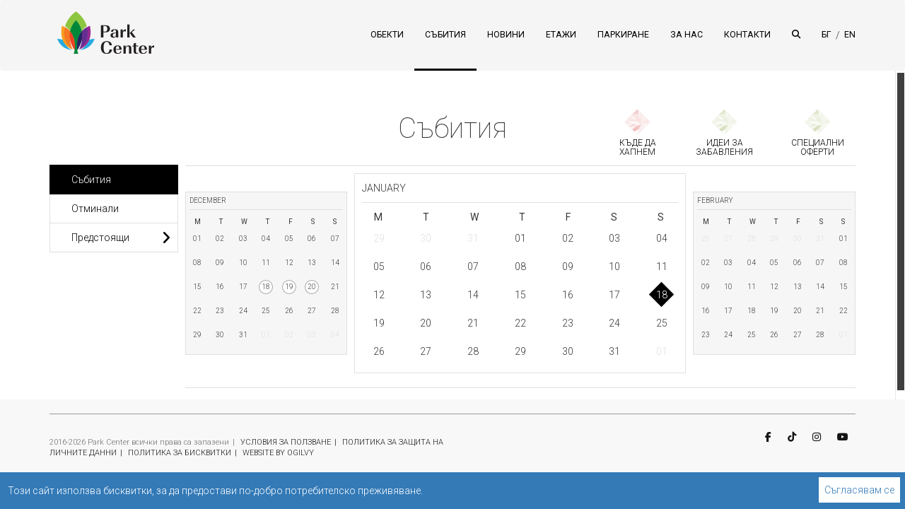

--- FILE ---
content_type: text/html;charset=utf-8
request_url: https://parkcenter.bg/events/all/
body_size: 6491
content:
<!doctype html>
<html>
	<head>
		<meta charset="UTF-8">
		<meta name="viewport" content="width=device-width">
		<!-- CSS Reset -->
		<link rel="stylesheet" href="/css/reset.min.css">
		<!-- jQuery -->
		<script src="/js/jquery.min.js" type="text/javascript"></script>
		<!-- Bootstrap 3.3.6 -->
		<link rel="stylesheet" href="/css/bootstrap.min.css">
		<!-- Bootstrap js -->
		<script src="/js/bootstrap.min.js" type="text/javascript"></script>
		<!-- FontAwesome 4.6.1 -->
		<!-- link rel="stylesheet" href="/css/font-awesome.min.css" -->
		<link rel="stylesheet" href="https://cdnjs.cloudflare.com/ajax/libs/font-awesome/6.5.1/css/all.min.css">
		<!-- Scrollbar -->
		<link rel="stylesheet" href="/css/jquery.mCustomScrollbar.min.css">
		<script defer type="text/javascript" charset="utf-8" src="/js/jquery.mCustomScrollbar.concat.min.js"></script>
		<!-- Scrollbar -->
		<link rel="stylesheet" href="/css/jquery.fancybox.css">
		<script defer type="text/javascript" charset="utf-8" src="/js/jquery.fancybox.pack.js"></script>
		<!-- Owl Carousel -->
		<link rel="stylesheet" href="/css/owl.carousel.css">
		<link rel="stylesheet" href="/css/owl.theme.default.css">
		<script defer type="text/javascript" charset="utf-8" src="/js/owl.carousel.js"></script>
		<script defer type="text/javascript" charset="utf-8" src="/js/owl.carousel.min.js"></script>
		<!-- Favicon -->
		<link rel="icon" type="image/png" href="/favicon.png">
		<!-- Title -->
		<title>Park Center</title>
		<!-- Google fonts -->
		<link href="https://fonts.googleapis.com/css?family=Roboto:100,100i,300,300i,400,400i,500,500i,700,700i,900,900i&subset=cyrillic" rel="stylesheet">
		<link href="/futur/futur.css" rel="stylesheet">
		<!-- Main css and JS -->
		<link rel="stylesheet" href="/css/app.css">
		<script defer type="text/javascript" charset="utf-8" src="/js/app.js"></script>

		

	</head>

	<body>
        
		<!-- Header -->
<header>
	<nav class="navbar navbar-default">
		<div class="container">
			<!-- Brand and toggle get grouped for better mobile display -->
			<div class="navbar-header">
				<button type="button" class="navbar-toggle collapsed" data-toggle="collapse" data-target="#collapse-1" aria-expanded="false">
					<span class="sr-only">Toggle navigation</span>
					<span class="icon-bar"></span>
					<span class="icon-bar"></span>
					<span class="icon-bar"></span>
				</button>
				<a class="navbar-brand" href="/home">
					<img src="/images/logo.png"
					     alt="logo"
					     class="img-responsive main-logo"
					>
				</a>
			</div>

			<!-- Collect the nav links, forms, and other content for toggling -->
			<div id="collapse-1" class="collapse navbar-collapse">
				<ul class="nav navbar-nav navbar-right">
					
						<li class="  "
						>
							<a href="/stores" class="">
								ОБЕКТИ
							</a>
						</li>
					
						<li class=" active "
						>
							<a href="/events/all/" class="">
								СЪБИТИЯ
							</a>
						</li>
					
						<li class="  "
						>
							<a href="/news" class="">
								НОВИНИ
							</a>
						</li>
					
						<li class="  "
						>
							<a href="/ground-floor-light" class="">
								ЕТАЖИ
							</a>
						</li>
					
						<li class="  "
						>
							<a href="/1157" class="">
								ПАРКИРАНЕ
							</a>
						</li>
					
						<li class="  "
						>
							<a href="/about" class="">
								ЗА НАС
							</a>
						</li>
					
						<li class="  "
						>
							<a href="/contact" class="">
								КОНТАКТИ
							</a>
						</li>
					

					<li class="hidden-xs">
						<a href="javascript:;" class="search">
							<i class="fa fa-search" aria-hidden="true"></i>
						</a>
					</li>

					
						<li class="hidden-xs">
							<a href="?lang=1" class="language">
								БГ
							</a>
						</li>
						
						<li class="separator hidden-xs">&nbsp; / &nbsp;</li>
						
					
						<li class="hidden-xs">
							<a href="?lang=2" class="language">
								EN
							</a>
						</li>
						
					

					<li class="visible-xs search-and-language">
						
							<a href="?lang=1">БГ</a>
						
							<a href="?lang=2">EN</a>
						
						<a href="#"><i class="fa fa-search" aria-hidden="true"></i></a>
					</li>
				</ul>
			</div><!-- /.navbar-collapse -->
		</div><!-- /.container-fluid -->
	</nav>
</header>

<div class="modal fade" id="search" tabindex="-1" role="dialog">
        <button type="button" class="close" data-dismiss="modal" aria-label="Close"><span aria-hidden="true">&times;</span></button>
  <div class="modal-dialog" role="document">
    <div class="modal-content">
      <div class="modal-body">
        <form action="/search">
        	<div class="input-group input-group-lg">
        		<input type="text" name="searchstring" class="searchstring form-control" placeholder="Търси за ...">
    			<span class="input-group-btn">
		        	<button type="submit" class="btn btn-black"><i class="fa fa-search"></i></button>
		    	</span>
        	</div>
        </form>
      </div>
    </div><!-- /.modal-content -->
  </div><!-- /.modal-dialog -->
</div><!-- /.modal -->

<script>
$(function () {
	$(".search").click(function () {
		$("#search").modal("show")
	})
	$("#search").on("shown.bs.modal", function () {
		$(".searchstring").focus()
	})
})
</script>






		<div class="site-content mCustomScrollbar" data-mcs-theme="inset-2-dark">
			<div class="container">
	<div class="row">
		<div class="col-md-4 col-md-offset-4 headings">
			<h1 class="text-center headings-main">Събития</h1>
		</div>
		<div class="col-md-4 visible-md visible-lg">
			<!-- headings and diamonds -->
<div class="diamond-headings pull-right diamond-headings-tight">
	
		<div class="heading-right">
			<h1 class="headings-main">
				<a href="/dining/all/">
					<i class="diamond-mini" style="background: #eba1a1 url('/images/dq.png') center; background-size: 200%;"></i>
					КЪДЕ ДА ХАПНЕМ
				</a>
			</h1>
		</div>
	
		<div class="heading-right">
			<h1 class="">
				<a href="/entertainment/all/">
					<i class="diamond-mini" style="background: #c4d1a0 url('/images/dq.png') center; background-size: 200%;"></i>
					ИДЕИ ЗА ЗАБАВЛЕНИЯ
				</a>
			</h1>
		</div>
	
		<div class="heading-right">
			<h1 class="">
				<a href="/specialoffers/all/">
					<i class="diamond-mini" style="background: #c4d1a0 url('/images/dq.png') center; background-size: 200%;"></i>
					СПЕЦИАЛНИ ОФЕРТИ
				</a>
			</h1>
		</div>
	
</div>

		</div>
	</div>

	<div class="row">
		<div class="col-md-3 col-lg-2 sidebar">
			<div class="list-group">
				<a href="/events/all/" class="list-group-item active">Събития</a>
				<a href="/events/past/" class="list-group-item ">Отминали</a>
				<a href="#upcoming"
				   data-toggle="collapse"
				   class="list-group-item "
				   aria-expanded=""
				>
					Предстоящи <i class="fa fa-angle-right pull-right"></i>
				</a>
				<div id="upcoming"
					 class="collapse "
				>
					<a href="/events/this_month/" class="list-group-item ">Този месец</a>
					<a href="/events/next_month/" class="list-group-item ">Следващия месец</a>
				</div>
			</div>
		</div>

		<div class="col-md-9 col-lg-10 results">
			<hr>
			
<div class="row flex-center">
	<div class="col-xs-12 col-md-3 hidden-xs">
		<a href="/events/month/12" class="link-month">
			<div class="calendar">
				<p class="calendar-heading text-uppercase">
					December
				</p>
					<p class="calendar-days-of-week">
		<span>M&nbsp;</span>
		<span>T&nbsp;</span>
		<span>W&nbsp;</span>
		<span>T&nbsp;</span>
		<span>F&nbsp;</span>
		<span>S&nbsp;</span>
		<span>S&nbsp;</span>
	</p>

				
					<p class="calendar-week">
						
						<span class="past">
							<span>01</span>
						</span>
						
						<span class="past">
							<span>02</span>
						</span>
						
						<span class="past">
							<span>03</span>
						</span>
						
						<span class="past">
							<span>04</span>
						</span>
						
						<span class="past">
							<span>05</span>
						</span>
						
						<span class="past">
							<span>06</span>
						</span>
						
						<span class="past">
							<span>07</span>
						</span>
						
					</p>
				
					<p class="calendar-week">
						
						<span class="past">
							<span>08</span>
						</span>
						
						<span class="past">
							<span>09</span>
						</span>
						
						<span class="past">
							<span>10</span>
						</span>
						
						<span class="past">
							<span>11</span>
						</span>
						
						<span class="past">
							<span>12</span>
						</span>
						
						<span class="past">
							<span>13</span>
						</span>
						
						<span class="past">
							<span>14</span>
						</span>
						
					</p>
				
					<p class="calendar-week">
						
						<span class="past">
							<span>15</span>
						</span>
						
						<span class="past">
							<span>16</span>
						</span>
						
						<span class="past">
							<span>17</span>
						</span>
						
						<span class="past has-event">
							<span>18</span>
						</span>
						
						<span class="past has-event">
							<span>19</span>
						</span>
						
						<span class="past has-event">
							<span>20</span>
						</span>
						
						<span class="past">
							<span>21</span>
						</span>
						
					</p>
				
					<p class="calendar-week">
						
						<span class="past">
							<span>22</span>
						</span>
						
						<span class="past">
							<span>23</span>
						</span>
						
						<span class="past">
							<span>24</span>
						</span>
						
						<span class="past">
							<span>25</span>
						</span>
						
						<span class="past">
							<span>26</span>
						</span>
						
						<span class="past">
							<span>27</span>
						</span>
						
						<span class="past">
							<span>28</span>
						</span>
						
					</p>
				
					<p class="calendar-week">
						
						<span class="past">
							<span>29</span>
						</span>
						
						<span class="past">
							<span>30</span>
						</span>
						
						<span class="past">
							<span>31</span>
						</span>
						
						<span class="past other-month">
							<span>01</span>
						</span>
						
						<span class="past other-month">
							<span>02</span>
						</span>
						
						<span class="past other-month">
							<span>03</span>
						</span>
						
						<span class="past other-month">
							<span>04</span>
						</span>
						
					</p>
				
			</div>
		</a>
	</div>
	<div class="col-xs-12 col-md-6">
		<div id="calendar">
			<p class="calendar-heading text-uppercase">
				January
			</p>
				<p class="calendar-days-of-week">
		<span>M&nbsp;</span>
		<span>T&nbsp;</span>
		<span>W&nbsp;</span>
		<span>T&nbsp;</span>
		<span>F&nbsp;</span>
		<span>S&nbsp;</span>
		<span>S&nbsp;</span>
	</p>

			
				<p class="calendar-week">
					
						
							<span class="past other-month">
								<span>29</span>
							</span>
						
					
						
							<span class="past other-month">
								<span>30</span>
							</span>
						
					
						
							<span class="past other-month">
								<span>31</span>
							</span>
						
					
						
							<span class="past">
								<span>01</span>
							</span>
						
					
						
							<span class="past">
								<span>02</span>
							</span>
						
					
						
							<span class="past">
								<span>03</span>
							</span>
						
					
						
							<span class="past">
								<span>04</span>
							</span>
						
					
				</p>
			
				<p class="calendar-week">
					
						
							<span class="past">
								<span>05</span>
							</span>
						
					
						
							<span class="past">
								<span>06</span>
							</span>
						
					
						
							<span class="past">
								<span>07</span>
							</span>
						
					
						
							<span class="past">
								<span>08</span>
							</span>
						
					
						
							<span class="past">
								<span>09</span>
							</span>
						
					
						
							<span class="past">
								<span>10</span>
							</span>
						
					
						
							<span class="past">
								<span>11</span>
							</span>
						
					
				</p>
			
				<p class="calendar-week">
					
						
							<span class="past">
								<span>12</span>
							</span>
						
					
						
							<span class="past">
								<span>13</span>
							</span>
						
					
						
							<span class="past">
								<span>14</span>
							</span>
						
					
						
							<span class="past">
								<span>15</span>
							</span>
						
					
						
							<span class="past">
								<span>16</span>
							</span>
						
					
						
							<span class="past">
								<span>17</span>
							</span>
						
					
						
							<span class="today">
								<span>18</span>
							</span>
						
					
				</p>
			
				<p class="calendar-week">
					
						
							<span class="future">
								<span>19</span>
							</span>
						
					
						
							<span class="future">
								<span>20</span>
							</span>
						
					
						
							<span class="future">
								<span>21</span>
							</span>
						
					
						
							<span class="future">
								<span>22</span>
							</span>
						
					
						
							<span class="future">
								<span>23</span>
							</span>
						
					
						
							<span class="future">
								<span>24</span>
							</span>
						
					
						
							<span class="future">
								<span>25</span>
							</span>
						
					
				</p>
			
				<p class="calendar-week">
					
						
							<span class="future">
								<span>26</span>
							</span>
						
					
						
							<span class="future">
								<span>27</span>
							</span>
						
					
						
							<span class="future">
								<span>28</span>
							</span>
						
					
						
							<span class="future">
								<span>29</span>
							</span>
						
					
						
							<span class="future">
								<span>30</span>
							</span>
						
					
						
							<span class="future">
								<span>31</span>
							</span>
						
					
						
							<span class="future other-month">
								<span>01</span>
							</span>
						
					
				</p>
			
		</div>
	</div>
	<div class="col-xs-12 col-md-3 hidden-xs">
		<a href="/events/month/2" class="link-month">
			<div class="calendar">
				<p class="calendar-heading text-uppercase">
					February
				</p>
					<p class="calendar-days-of-week">
		<span>M&nbsp;</span>
		<span>T&nbsp;</span>
		<span>W&nbsp;</span>
		<span>T&nbsp;</span>
		<span>F&nbsp;</span>
		<span>S&nbsp;</span>
		<span>S&nbsp;</span>
	</p>

				
					<p class="calendar-week">
						
						<span class="future other-month">
							<span>26</span>
						</span>
						
						<span class="future other-month">
							<span>27</span>
						</span>
						
						<span class="future other-month">
							<span>28</span>
						</span>
						
						<span class="future other-month">
							<span>29</span>
						</span>
						
						<span class="future other-month">
							<span>30</span>
						</span>
						
						<span class="future other-month">
							<span>31</span>
						</span>
						
						<span class="future">
							<span>01</span>
						</span>
						
					</p>
				
					<p class="calendar-week">
						
						<span class="future">
							<span>02</span>
						</span>
						
						<span class="future">
							<span>03</span>
						</span>
						
						<span class="future">
							<span>04</span>
						</span>
						
						<span class="future">
							<span>05</span>
						</span>
						
						<span class="future">
							<span>06</span>
						</span>
						
						<span class="future">
							<span>07</span>
						</span>
						
						<span class="future">
							<span>08</span>
						</span>
						
					</p>
				
					<p class="calendar-week">
						
						<span class="future">
							<span>09</span>
						</span>
						
						<span class="future">
							<span>10</span>
						</span>
						
						<span class="future">
							<span>11</span>
						</span>
						
						<span class="future">
							<span>12</span>
						</span>
						
						<span class="future">
							<span>13</span>
						</span>
						
						<span class="future">
							<span>14</span>
						</span>
						
						<span class="future">
							<span>15</span>
						</span>
						
					</p>
				
					<p class="calendar-week">
						
						<span class="future">
							<span>16</span>
						</span>
						
						<span class="future">
							<span>17</span>
						</span>
						
						<span class="future">
							<span>18</span>
						</span>
						
						<span class="future">
							<span>19</span>
						</span>
						
						<span class="future">
							<span>20</span>
						</span>
						
						<span class="future">
							<span>21</span>
						</span>
						
						<span class="future">
							<span>22</span>
						</span>
						
					</p>
				
					<p class="calendar-week">
						
						<span class="future">
							<span>23</span>
						</span>
						
						<span class="future">
							<span>24</span>
						</span>
						
						<span class="future">
							<span>25</span>
						</span>
						
						<span class="future">
							<span>26</span>
						</span>
						
						<span class="future">
							<span>27</span>
						</span>
						
						<span class="future">
							<span>28</span>
						</span>
						
						<span class="future other-month">
							<span>01</span>
						</span>
						
					</p>
				
			</div>
		</a>
	</div>
</div>
			<hr style="margin-bottom: 20px;">
			<div class="row clear">
				
			</div>
		</div>
	</div>
</div>
		</div>
		<footer class="footer">
	<div class="container">
		<hr class="hidden-xs">
		<div class="col-xs-12">
			<div class="row visible-xs">
				<div class="col-sm-12 right">
					
                                        	<a href="https://www.facebook.com/ParkCenterSofia/" target="_blank"><i class="fab fa-facebook-f" aria-hidden="true"></i></a>
                                        
                                        	<a href="https://www.tiktok.com/@parkcenter_sofia" target="_blank"><i class="fab fa-tiktok" aria-hidden="true"></i></a>
                                        
                                        	<a href="https://www.instagram.com/parkcentersofia/" target="_blank"><i class="fab fa-instagram" aria-hidden="true"></i></a>
                                        
                                        	<a href="https://www.youtube.com/channel/UCnivFJu_hSKs9QovnYm54dw" target="_blank"><i class="fab fa-youtube" aria-hidden="true"></i></a>
                                        
					<!-- <button type="submit" class="btn btn-black" data-toggle="modal" data-target="#subscribe">Абонирай се за нашия бюлетин</button> -->
					
						<a href="/terms-and-conditions" class="not-fa" >УСЛОВИЯ ЗА ПОЛЗВАНЕ</a>
					
						<a href="/privacy-policy-terms" class="not-fa" >ПОЛИТИКА ЗА ЗАЩИТА НА ЛИЧНИТЕ ДАННИ</a>
					
						<a href="/cookies-policy" class="not-fa" >ПОЛИТИКА ЗА БИСКВИТКИ</a>
					
						<a href="http://ogilvy.bg/" class="not-fa" target="_blank">WEBSITE BY OGILVY</a>
					
					<p class="copyright">2016-2026 Park Center всички права са запазени</p>
				</div>
			</div>
			<div class="row hidden-xs">
				<div class="col-md-6 left">
					<p class="copyright">2016-2026 Park Center всички права са запазени</p>
					<span class="footer-links">
						
						<a href="/terms-and-conditions" >УСЛОВИЯ ЗА ПОЛЗВАНЕ</a>
						
						<a href="/privacy-policy-terms" >ПОЛИТИКА ЗА ЗАЩИТА НА ЛИЧНИТЕ ДАННИ</a>
						
						<a href="/cookies-policy" >ПОЛИТИКА ЗА БИСКВИТКИ</a>
						
						<a href="http://ogilvy.bg/" target="_blank">WEBSITE BY OGILVY</a>
						
					</span>
				</div>

				<div class="col-md-6 right">
					
					<a href="https://www.facebook.com/ParkCenterSofia/" target="_blank"><i class="fab fa-facebook-f" aria-hidden="true"></i></a>
					
					<a href="https://www.tiktok.com/@parkcenter_sofia" target="_blank"><i class="fab fa-tiktok" aria-hidden="true"></i></a>
					
					<a href="https://www.instagram.com/parkcentersofia/" target="_blank"><i class="fab fa-instagram" aria-hidden="true"></i></a>
					
					<a href="https://www.youtube.com/channel/UCnivFJu_hSKs9QovnYm54dw" target="_blank"><i class="fab fa-youtube" aria-hidden="true"></i></a>
					
					<!-- <button type="submit" class="btn btn-black" data-toggle="modal" data-target="#subscribe">Абонирай се за нашия бюлетин</button> -->
				</div>
			</div>
		</div>
	</div>
</footer>

<div class="modal fade" tabindex="-1" role="dialog" id="subscribe">
	<button type="button" class="close" data-dismiss="modal" aria-label="Close"><span aria-hidden="true">&times;</span></button>
	<div class="modal-dialog modal-lg">
		<div class="modal-content">
			<div class="modal-body">
				<div class="form-intro">Бъдете сред първите, които получават акутална информация за предстоящи събития, нови колекции и специални намаления като попълните своите данни по-долу. </div>
				<div class="response"></div>
				<form id="form-subscribe">
					<div class="row">
						<div class="col-md-6">
							<div class="form-group">
								<label class="mandatory">Име</label>
								<input type="hidden" name="data[title]" value="Г-н" class="title">
								<div class="input-group">
									<div class="input-group-btn">
										<button type="button"
												class="btn btn-default dropdown-toggle"
												data-toggle="dropdown"
												aria-haspopup="true"
												aria-expanded="false"
										>
											<span>Г-н</span> <i class="fa fa-angle-down"></i>
										</button>
										<ul class="dropdown-menu title-menu">
											<li><a href="javascript:;" data-title="Г-н">Г-н</a></li>
											<li><a href="javascript:;" data-title="Г-жа">Г-жа</a></li>
											<li><a href="javascript:;" data-title="Г-ца">Г-ца</a></li>
										</ul>
									</div><!-- /btn-group -->
									<input type="text" name="data[first_name]" class="form-control" aria-label="..." required>
								</div><!-- /input-group -->
							</div>
						</div>
						<div class="col-md-6">
							<div class="form-group">
								<label class="mandatory">Фамилия</label>
								<input type="text" name="data[last_name]" class="form-control" required>
							</div>
						</div>
						<div class="col-md-6">
							<div class="form-group">
								<label class="mandatory">E-mail</label>
								<input type="text" name="data[email]" class="form-control" required>
							</div>
						</div>
						<div class="col-md-6">
							<div class="form-group">
								<label class="mandatory">Телефонен номер</label>
								<input type="text" name="data[phone]" class="form-control" required>
							</div>
						</div>

						
						<div class="col-md-6 hidden">
							<div class="form-group">
								<label>address</label>
								<input type="text" class="form-control" name="address">
							</div>
						</div>

						<div class="col-md-6">
							<div class="form-group">
								<label class="mandatory">Възраст</label>
								<select class="form-control" name="data[age]">
									
									<option>16</option>
									
									<option>17</option>
									
									<option>18</option>
									
									<option>19</option>
									
									<option>20</option>
									
									<option>21</option>
									
									<option>22</option>
									
									<option>23</option>
									
									<option>24</option>
									
									<option>25</option>
									
									<option>26</option>
									
									<option>27</option>
									
									<option>28</option>
									
									<option>29</option>
									
									<option>30</option>
									
									<option>31</option>
									
									<option>32</option>
									
									<option>33</option>
									
									<option>34</option>
									
									<option>35</option>
									
									<option>36</option>
									
									<option>37</option>
									
									<option>38</option>
									
									<option>39</option>
									
									<option>40</option>
									
									<option>41</option>
									
									<option>42</option>
									
									<option>43</option>
									
									<option>44</option>
									
									<option>45</option>
									
									<option>46</option>
									
									<option>47</option>
									
									<option>48</option>
									
									<option>49</option>
									
									<option>50</option>
									
									<option>51</option>
									
									<option>52</option>
									
									<option>53</option>
									
									<option>54</option>
									
									<option>55</option>
									
									<option>56</option>
									
									<option>57</option>
									
									<option>58</option>
									
									<option>59</option>
									
									<option>60</option>
									
									<option>61</option>
									
									<option>62</option>
									
									<option>63</option>
									
									<option>64</option>
									
									<option>65</option>
									
									<option>66</option>
									
									<option>67</option>
									
									<option>68</option>
									
									<option>69</option>
									
									<option>70</option>
									
									<option>71</option>
									
									<option>72</option>
									
									<option>73</option>
									
									<option>74</option>
									
									<option>75</option>
									
									<option>76</option>
									
									<option>77</option>
									
									<option>78</option>
									
									<option>79</option>
									
									<option>80</option>
									
									<option>81</option>
									
									<option>82</option>
									
									<option>83</option>
									
									<option>84</option>
									
									<option>85</option>
									
									<option>86</option>
									
									<option>87</option>
									
									<option>88</option>
									
									<option>89</option>
									
									<option>90</option>
									
									<option>91</option>
									
									<option>92</option>
									
									<option>93</option>
									
									<option>94</option>
									
									<option>95</option>
									
									<option>96</option>
									
									<option>97</option>
									
									<option>98</option>
									
									<option>99</option>
									
									<option>100</option>
									
									<option>101</option>
									
									<option>102</option>
									
									<option>103</option>
									
									<option>104</option>
									
									<option>105</option>
									
									<option>106</option>
									
									<option>107</option>
									
									<option>108</option>
									
									<option>109</option>
									
									<option>110</option>
									
									<option>111</option>
									
									<option>112</option>
									
									<option>113</option>
									
									<option>114</option>
									
									<option>115</option>
									
									<option>116</option>
									
								</select>
							</div>
						</div>
						<div class="col-md-6">
							<div class="form-group">
								<label class="mandatory">Населено място</label>
								<select class="form-control" name="data[town]">
									
										<option value="София">София</option>
									
										<option value="Пловдив">Пловдив</option>
									
								</select>
							</div>
						</div>
						<div class="col-md-12">
							<div class="checkbox">
								<label >
									<input type="checkbox" name="data[agree]" class="form-check-input" checked>
									Приемам <a href='/terms-and-conditions' target='_blank'>общите условия</a>.
								</label>
							</div>
						</div>
						<div class="col-md-12">
							<div class="form-group">
								<input type="submit" class="btn btn-black pull-right" value="ИЗПРАТИ">
								<p class="help-block">* Задължителни полета</p>
							</div>
						</div>
					</div>
				</form>
			</div>
		</div><!-- /.modal-content -->
	</div><!-- /.modal-dialog -->
</div><!-- /.modal -->

<!-- TY modal -->
<div class="modal fade" tabindex="-1" role="dialog" id="ty">
	<button type="button" class="close" data-dismiss="modal" aria-label="Close"><span aria-hidden="true">&times;</span></button>
	<div class="modal-dialog modal-lg">
		<div class="modal-content">
			<div class="modal-body">
				<button type="button" class="close" data-dismiss="modal" aria-label="Close"><span aria-hidden="true">&times;</span></button>
				<h1 class="text-center">Благодарим ви!</h1>
			</div>
		</div><!-- /.modal-content -->
	</div><!-- /.modal-dialog -->
</div><!-- /.modal -->

<div class="hidden ss"><p><strong>Благодарим ви!</strong></p></div>
<div class="hidden sf"><p><strong>Липсваща информация.</strong></p></div>
<script type="text/javascript" charset="utf-8">
	$('#form-subscribe').submit(function (e) {
		e.preventDefault();
		$.post('/user/subscribe/', $(this).serialize(), function (response) {
			if (response == 'success') {
				$('#subscribe').modal('hide'); // hide the modal
				$('#ty').modal('show'); // show TY modal
			} else {
				$('.response').html($('.sf').html())
			}
		});
	})
</script>

    <div class="navbar navbar-gdpr navbar-dark bg-primary" style="position: sticky; bottom: 0; border-radius: 0; margin: 0; z-index: 10;">
  <div class="container-fluid">
    <p class="navbar-left navbar-text">Този сайт използва бисквитки, за да предостави по-добро потребителско преживяване. <a href='/privacy-policy-terms'>Научете повече</a></p>
    <ul class="nav navbar-nav navbar-right">
      <li>
        <a href="javascript:;" class="gdpr-consent" style="background: #fff; padding: 8px; margin: 6px; text-align: center;">Съгласявам се</a>
      </li>
    </ul>
  </div>
</div>

<script>
  $(function() {
      $('.gdpr-consent').on('click', function (e) {
          e.preventDefault();
          $.post('/user/gdpr_consent/', function (data) {
              $('.navbar.navbar-gdpr').animate({height: 0, minHeight: 0}, 300, () => {
		$('.navbar.navbar-gdpr').hide();
	      });
          })
      })
  })
</script>


	</body>

	<script type="text/javascript" charset="utf-8">
		if ($(window).width() < 768) {
			// collapse the sidebar by default on mobile
			
				$('div.collapse').removeClass('in')
			

			// disable the scroll plugin
			$('.site-content').mCustomScrollbar('disable')
		}
	</script>

</html>


--- FILE ---
content_type: text/css
request_url: https://parkcenter.bg/futur/futur.css
body_size: 530
content:
/* Generated by Font Squirrel (https://www.fontsquirrel.com) on August 11, 2016 */



@font-face {
    font-family: 'futur';
    src: url('ftrq_copy-webfont.eot');
    src: url('ftrq_copy-webfont.eot?#iefix') format('embedded-opentype'),
         url('ftrq_copy-webfont.woff2') format('woff2'),
         url('ftrq_copy-webfont.woff') format('woff'),
         url('ftrq_copy-webfont.ttf') format('truetype'),
         url('ftrq_copy-webfont.svg#sp_futurmlregular') format('svg');
    font-weight: normal;
    font-style: normal;

}

--- FILE ---
content_type: text/css
request_url: https://parkcenter.bg/css/app.css
body_size: 41357
content:
/* COLORS*/
/*#d2d2d2;*/
/*#d7d7d7;*/
#calendar {
  border: 1px solid #dfdfdf;
  margin-bottom: 20px; }
  #calendar .calendar-heading {
    margin: 0 10px;
    padding: 10px 0;
    border-bottom: 1px solid #dfdfdf; }
  #calendar .calendar-days-of-week {
    display: flex;
    display: -ms-flexbox;
    justify-content: space-around;
    -ms-flex-pack: space-around;
    align-items: center;
    -ms-flex-align: center;
    padding: 10px 0;
    margin: 0;
    font-weight: 400; }
  #calendar .calendar-week {
    display: flex;
    display: -ms-flexbox;
    justify-content: space-around;
    -ms-flex-pack: space-around;
    align-items: center;
    -ms-flex-align: center;
    margin: 0 0 20px 0; }
    #calendar .calendar-week .other-month {
      color: #dfdfdf; }
    #calendar .calendar-week .today {
      position: relative; }
      #calendar .calendar-week .today span {
        color: #FFF;
        position: relative;
        z-index: 3; }
      #calendar .calendar-week .today:after {
        content: '';
        background-color: #000 !important;
        position: absolute;
        display: block;
        height: 25px;
        width: 25px;
        top: -15%;
        left: -30%;
        transform: rotate(45deg);
        z-index: 2; }
    #calendar .calendar-week .has-event {
      position: relative; }
      #calendar .calendar-week .has-event span {
        color: #FFF;
        position: relative;
        z-index: 3; }
      #calendar .calendar-week .has-event:after {
        content: '';
        background-color: #f38180;
        position: absolute;
        display: block;
        height: 25px;
        width: 25px;
        top: -15%;
        left: -30%;
        transform: rotate(45deg);
        z-index: 2; }

.calendar {
  border: 1px solid #dfdfdf;
  background-color: #f6f6f6;
  margin-bottom: 20px; }
  .calendar .calendar-heading {
    margin: 0 5px;
    padding: 5px 0;
    border-bottom: 1px solid #dfdfdf;
    font-size: 10px; }
  .calendar .calendar-days-of-week {
    display: flex;
    display: -ms-flexbox;
    justify-content: space-around;
    -ms-flex-pack: space-around;
    align-items: center;
    -ms-flex-align: center;
    padding: 10px 0;
    margin: 0;
    font-size: 10px;
    font-weight: 400; }
  .calendar .calendar-week {
    font-size: 10px;
    margin: 0 0 20px 0;
    display: flex;
    display: -ms-flexbox;
    justify-content: space-around;
    -ms-flex-pack: space-around;
    align-items: center;
    -ms-flex-align: center; }
    .calendar .calendar-week .other-month {
      color: #dfdfdf; }
    .calendar .calendar-week .has-event {
      position: relative; }
      .calendar .calendar-week .has-event span {
        color: #333;
        position: relative;
        z-index: 3; }
      .calendar .calendar-week .has-event:after {
        content: '';
        background-color: #FFF;
        border-radius: 50%;
        border: 1px solid darkgray;
        position: absolute;
        display: block;
        height: 20px;
        width: 20px;
        top: -20%;
        left: -33%;
        transform: rotate(45deg);
        z-index: 2; }

/* columns clearfix*/
.clear {
  /*  Bootstrap Clearfix */
  /*  Tablet  */
  /*  Medium Desktop  */
  /*  Large Desktop  */ }
  @media (min-width: 768px) {
    .clear {
      /* Column clear fix */ }
      .clear .col-lg-1:nth-child(12n+1),
      .clear .col-lg-2:nth-child(6n+1),
      .clear .col-lg-3:nth-child(4n+1),
      .clear .col-lg-4:nth-child(3n+1),
      .clear .col-lg-6:nth-child(2n+1),
      .clear .col-md-1:nth-child(12n+1),
      .clear .col-md-2:nth-child(6n+1),
      .clear .col-md-3:nth-child(4n+1),
      .clear .col-md-4:nth-child(3n+1),
      .clear .col-md-6:nth-child(2n+1) {
        clear: none; }
      .clear .col-sm-1:nth-child(12n+1),
      .clear .col-sm-2:nth-child(6n+1),
      .clear .col-sm-3:nth-child(4n+1),
      .clear .col-sm-4:nth-child(3n+1),
      .clear .col-sm-6:nth-child(2n+1) {
        clear: left; } }
  @media (min-width: 992px) {
    .clear {
      /* Column clear fix */ }
      .clear .col-lg-1:nth-child(12n+1),
      .clear .col-lg-2:nth-child(6n+1),
      .clear .col-lg-3:nth-child(4n+1),
      .clear .col-lg-4:nth-child(3n+1),
      .clear .col-lg-6:nth-child(2n+1),
      .clear .col-sm-1:nth-child(12n+1),
      .clear .col-sm-2:nth-child(6n+1),
      .clear .col-sm-3:nth-child(4n+1),
      .clear .col-sm-4:nth-child(3n+1),
      .clear .col-sm-6:nth-child(2n+1) {
        clear: none; }
      .clear .col-md-1:nth-child(12n+1),
      .clear .col-md-2:nth-child(6n+1),
      .clear .col-md-3:nth-child(4n+1),
      .clear .col-md-4:nth-child(3n+1),
      .clear .col-md-6:nth-child(2n+1) {
        clear: left; } }
  @media (min-width: 1200px) {
    .clear {
      /* Column clear fix */ }
      .clear .col-md-1:nth-child(12n+1),
      .clear .col-md-2:nth-child(6n+1),
      .clear .col-md-3:nth-child(4n+1),
      .clear .col-md-4:nth-child(3n+1),
      .clear .col-md-6:nth-child(2n+1),
      .clear .col-sm-1:nth-child(12n+1),
      .clear .col-sm-2:nth-child(6n+1),
      .clear .col-sm-3:nth-child(4n+1),
      .clear .col-sm-4:nth-child(3n+1),
      .clear .col-sm-6:nth-child(2n+1) {
        clear: none; }
      .clear .col-lg-1:nth-child(12n+1),
      .clear .col-lg-2:nth-child(6n+1),
      .clear .col-lg-3:nth-child(4n+1),
      .clear .col-lg-4:nth-child(3n+1),
      .clear .col-lg-6:nth-child(2n+1) {
        clear: left; } }
  .clear a:hover {
    text-decoration: none !important; }

/* overwrite .container*/
@media (min-width: 1400px) {
  .container {
    width: 80%; } }

.flex-center {
  display: flex;
  display: -ms-flexbox;
  justify-content: center;
  -ms-flex-pack: center;
  align-items: center;
  -ms-flex-align: center; }

a:hover, a:focus, a:active {
  outline: 0; }

@media (min-width: 1px) and (max-width: 767px) {
  .padding {
    padding-top: 25px; } }
@media (min-width: 992px) {
  .padding {
    padding-left: 25px; } }

* {
  font-family: 'Roboto', sans-serif; }

.img-responsive {
  width: 100%; }
  .img-responsive.img-fix {
    width: auto !important; }

/* @ header*/
@media (min-width: 1px) and (max-width: 767px) {
  header .navbar {
    margin-bottom: 0; }
    header .navbar .navbar-header {
      height: 80px; }
      header .navbar .navbar-header .navbar-brand {
        height: 80px;
        padding: 10px 0 12px 25px; }
        header .navbar .navbar-header .navbar-brand img {
          height: 100%;
          width: auto; }
    header .navbar .navbar-toggle {
      border: none;
      margin: 25px 15px 0 0; }
      header .navbar .navbar-toggle:hover {
        background: none !important; }
      header .navbar .navbar-toggle .icon-bar {
        background-color: #333 !important; }
    header .navbar .navbar-nav {
      padding-left: 10px; }
      header .navbar .navbar-nav li a {
        font-size: 13px;
        color: #000; }
      header .navbar .navbar-nav li.search-and-language {
        display: flex !important;
        display: -ms-flexbox;
        justify-content: space-around;
        -ms-flex-pack: space-around;
        align-items: center;
        -ms-flex-align: center; } }
@media (min-width: 768px) and (max-width: 991px) {
  header .navbar .nav > li > a {
    padding: 10px 12px; } }
@media (min-width: 768px) {
  header .navbar {
    height: 100px;
    background: #f5f5f5;
    border: none;
    margin-bottom: 0; }
    header .navbar .container {
      height: 100%; }
      header .navbar .container .navbar-header {
        height: 100%; }
        header .navbar .container .navbar-header button {
          margin: 25px 25px 0 0; }
        header .navbar .container .navbar-header .navbar-brand {
          height: 100%;
          padding: 7px 0 13px 15px; }
          header .navbar .container .navbar-header .navbar-brand img {
            height: 100%;
            width: auto; }
      header .navbar .container #collapse-1 {
        height: 100% !important;
        /*padding: 0;*/ }
        header .navbar .container #collapse-1 ul {
          height: 100%; }
          header .navbar .container #collapse-1 ul li {
            height: 100%; }
            header .navbar .container #collapse-1 ul li.separator {
              display: flex;
              display: -ms-flexbox;
              justify-content: center;
              -ms-flex-pack: center;
              align-items: center;
              -ms-flex-align: center; }
            header .navbar .container #collapse-1 ul li a {
              font-size: 13px;
              /* fallback*/
              font-size: calc(11px + 0.105vw);
              /* min + %*/
              font-weight: 400;
              color: #000;
              height: 100%;
              display: flex;
              display: -ms-flexbox;
              justify-content: center;
              -ms-flex-pack: center;
              align-items: center;
              -ms-flex-align: center;
              border-bottom: 3px solid transparent; }
              header .navbar .container #collapse-1 ul li a.language {
                padding-left: 0;
                padding-right: 0; }
              header .navbar .container #collapse-1 ul li a i.fa-search {
                padding-right: 15px; }
              header .navbar .container #collapse-1 ul li a:hover {
                border-bottom: 3px solid rgba(0, 0, 0, 0.2); }
            header .navbar .container #collapse-1 ul li.active a {
              border-bottom: 3px solid #000;
              background: transparent; } }

/* @ footer*/
footer {
  padding: 20px 0;
  background-color: #F8F8F8;
  color: #1f1f1f; }
  footer hr {
    border-top-color: #999;
    margin-top: 0;
    margin-bottom: 22px; }
  @media (min-width: 1px) and (max-width: 767px) {
    footer {
      padding: 0; } }
  footer .left {
    padding-left: 0;
    font-size: 11px; }
    @media (min-width: 768px) and (max-width: 991px) {
      footer .left {
        text-align: center; } }
    @media (min-width: 1200px) {
      footer .left {
        padding-top: 10px; } }
    footer .left .copyright {
      color: #737373;
      margin-bottom: 0; }
      @media (min-width: 768px) and (max-width: 991px) {
        footer .left .copyright {
          display: inline-block; }
          footer .left .copyright:after {
            content: "|";
            padding: 0 5px; } }
      @media (min-width: 1200px) {
        footer .left .copyright {
          display: inline-block; }
          footer .left .copyright:after {
            content: "|";
            padding: 0 5px; } }
    footer .left a {
      color: #1f1f1f; }
      @media (min-width: 768px) {
        footer .left a:after {
          content: "|";
          padding: 0 5px; }
        footer .left a:last-child:after {
          content: ""; } }
  footer .right {
    padding-right: 0;
    text-align: right; }
    @media (min-width: 1px) and (max-width: 767px) {
      footer .right {
        text-align: center;
        padding: 10px 0; } }
    @media (min-width: 768px) and (max-width: 991px) {
      footer .right {
        text-align: center;
        padding: 10px 0; } }
    footer .right a {
      padding: 0 10px;
      color: #141414; }
      @media (min-width: 1px) and (max-width: 767px) {
        footer .right a {
          padding: 15px 18px 5px;
          display: inline-block; }
          footer .right a .fa {
            font-size: 24px; } }
    @media (min-width: 1px) and (max-width: 767px) {
      footer .right .not-fa {
        font-size: 11px;
        display: block;
        padding: 20px;
        border-top: 1px solid darkgray;
        margin: 0 -5px; }
      footer .right .btn-black {
        margin: 20px 20px 30px;
        font-size: 12px; }
      footer .right .copyright {
        color: #737373;
        font-size: 11px;
        padding: 20px 0 10px;
        border-top: 1px solid darkgray;
        margin: 0 -5px; } }

/* @ homepage*/
.landing-image {
  height: 100vh;
  background-color: #eee;
  background-size: cover !important; }
  .landing-image .landing-image-mobile {
    background-size: cover; }
    @media (min-width: 990px) {
      .landing-image .landing-image-mobile {
        background: transparent !important; } }
  @media (min-width: 1px) and (max-width: 767px) {
    .landing-image .landing-image-mobile {
      height: 100vh;
      padding: 30px 0; } }
  .landing-image .main-heading {
    color: white;
    font-weight: 400;
    margin: 0;
    text-align: center;
    position: absolute;
    left: 0;
    right: 0;
    top: 8%;
    font-size: 64px;
    font-family: futur, Sans-Serif, Arial; }
    @media (min-width: 1px) and (max-width: 767px) {
      .landing-image .main-heading {
        top: 3%;
        font-size: 34px;
        padding: 0 30px; } }
    @media (min-width: 768px) and (max-width: 991px) {
      .landing-image .main-heading {
        top: 4%;
        font-size: 48px; } }
    @media (min-width: 992px) and (max-width: 1199px) {
      .landing-image .main-heading {
        top: 6%;
        font-size: 56px; } }

.diamonds {
  display: flex;
  display: -ms-flexbox;
  justify-content: space-around;
  -ms-flex-pack: space-around;
  align-items: center;
  -ms-flex-align: center;
  height: 100%;
  width: 80%;
  margin: auto;
  position: relative;
  z-index: 2; }
  @media (min-width: 1px) and (max-width: 767px) {
    .diamonds {
      width: 90%;
      height: 92%;
      margin-top: 70px;
      -ms-flex-direction: column;
      flex-direction: column; } }
  .diamonds-bottom {
    align-items: flex-end;
    padding-bottom: 60px; }
    .diamonds-bottom .slogan {
      display: none; }
    @media (min-width: 1px) and (max-width: 767px) {
      .diamonds-bottom {
        align-items: center; }
        .diamonds-bottom .slogan {
          display: block; } }
  .diamonds .diamond {
    text-decoration: none;
    width: 16%;
    transform: rotate(45deg);
    transition: transform .3s;
    background-size: 102% !important;
    overflow: hidden !important;
    position: relative;
    display: block;
    box-shadow: 3px 0 5px 0 rgba(0, 0, 0, 0.35);
    display: flex;
    display: -ms-flexbox;
    justify-content: center;
    -ms-flex-pack: center;
    align-items: center;
    -ms-flex-align: center; }
    @media (min-width: 1px) and (max-width: 767px) {
      .diamonds .diamond {
        width: 30%; } }
    .diamonds .diamond div {
      transform: rotate(-45deg);
      width: 100%;
      text-align: center; }
      .diamonds .diamond div h1 {
        margin: 0;
        font-size: 34px;
        /* fallback*/
        font-size: 1.8vw;
        font-weight: 300;
        color: #000; }
        @media (min-width: 1px) and (max-width: 767px) {
          .diamonds .diamond div h1 {
            font-size: 4vw; } }
      .diamonds .diamond div .underline {
        display: block;
        width: 23%;
        margin-top: 10px;
        /* fallback*/
        margin-top: 0.8vw;
        margin-left: auto;
        margin-right: auto;
        border-top: 1px solid #000; }
    .diamonds .diamond > span {
      position: absolute;
      bottom: 0;
      right: 0;
      height: 12%;
      width: 12%;
      transition: all .2s;
      background-color: black;
      display: flex;
      display: -ms-flexbox;
      justify-content: center;
      -ms-flex-pack: center;
      align-items: center;
      -ms-flex-align: center; }
      @media (min-width: 1px) and (max-width: 767px) {
        .diamonds .diamond > span {
          height: 16%;
          width: 16%; } }
      .diamonds .diamond > span span {
        color: white;
        transform: rotate(-45deg);
        font-size: 21px;
        /* fallback*/
        font-size: 1.3vw; }
        @media (min-width: 1px) and (max-width: 767px) {
          .diamonds .diamond > span span {
            font-size: 5vw; } }
    .diamonds .diamond:before {
      content: "";
      position: absolute;
      top: 400%;
      left: 0%;
      width: 100%;
      height: 400%;
      background: transparent url("/images/blick.png") center center no-repeat;
      background-size: 100% 100%;
      transition: all 1s; }
    .diamonds .diamond:hover {
      transform: rotate(45deg) scale(1.05); }
      .diamonds .diamond:hover > span {
        right: 20px;
        bottom: 20px;
        transform: rotate(180deg); }
      .diamonds .diamond:hover:before {
        top: -400%; }

/* # Common to pages like: Stores, Special offers, Dining & Entertainment*/
.headings {
  margin-top: 60px;
  margin-bottom: 30px; }
  @media (min-width: 1px) and (max-width: 767px) {
    .headings {
      margin: 25px 0 0; } }
  @media (min-width: 768px) and (max-width: 991px) {
    .headings {
      margin: 30px 0 0; } }
  .headings-diamonds {
    margin: 60px 0 11px; }
    @media (min-width: 1px) and (max-width: 767px) {
      .headings-diamonds {
        margin: 25px 0;
        padding-right: 15px;
        padding-left: 15px; } }
  .headings-main {
    font-size: 40px;
    font-weight: 200;
    margin: 0; }
    @media (min-width: 1px) and (max-width: 767px) {
      .headings-main {
        font-size: 23px;
        padding-top: 8px;
        margin-bottom: 23px !important; } }
    @media (min-width: 768px) and (max-width: 991px) {
      .headings-main {
        font-size: 23px;
        padding-top: 8px;
        margin-bottom: 23px !important; } }
  .headings hr {
    margin: 0 0 10px 0;
    border-color: #dfdfdf; }

/* @ Heading links with diamonds (used on SpecialOffers, Dining & Entertainment)*/
.diamond-headings {
  display: flex;
  display: -ms-flexbox;
  justify-content: flex-start;
  -ms-flex-pack: flex-start;
  align-items: stretch;
  -ms-flex-align: stretch; }
  @media (min-width: 1px) and (max-width: 767px) {
    .diamond-headings {
      -ms-flex-wrap: wrap;
      flex-wrap: wrap; } }
  .diamond-headings a {
    color: #000;
    text-decoration: none; }
  @media (min-width: 1px) and (max-width: 604px) {
    .diamond-headings {
      max-width: 281px;
      margin: auto; } }
  .diamond-headings .heading-center {
    -ms-flex: 1;
    flex: 1;
    text-align: center;
    margin-left: 14.5vw; }
    @media (min-width: 1px) and (max-width: 767px) {
      .diamond-headings .heading-center {
        -ms-flex: auto;
        flex: auto;
        margin-left: 26px; } }
    .diamond-headings .heading-center h1 {
      margin-bottom: 0;
      display: inline-block;
      position: relative; }
      .diamond-headings .heading-center h1 .diamond-mini {
        left: -50px; }
        @media (min-width: 1px) and (max-width: 767px) {
          .diamond-headings .heading-center h1 .diamond-mini {
            left: -40px; } }
  .diamond-headings .heading-right {
    -ms-flex-item-align: end;
    align-self: flex-end;
    margin-left: 50px; }
    @media (min-width: 1px) and (max-width: 767px) {
      .diamond-headings .heading-right {
        margin-left: 12px; } }
    .diamond-headings .heading-right h1 {
      font-size: 12px;
      font-weight: 300;
      margin: 0;
      position: relative;
      padding-top: 46px; }
      .diamond-headings .heading-right h1 .diamond-mini {
        right: 0;
        /* used in combination with .diamond-mini*/ }
  .diamond-headings-tight {
    width: 100%;
    -ms-flex-pack: end;
    justify-content: flex-end; }
    .diamond-headings-tight .heading-right {
      margin-left: 20px;
      margin-top: 50px; }
      .diamond-headings-tight .heading-right h1 {
        text-align: center; }
  .diamond-headings .diamond-mini {
    position: absolute;
    width: 25px;
    height: 25px;
    background-color: darkgray;
    transform: translate(0%, 0) rotate(45deg);
    top: 5px;
    left: 0px;
    margin: 5px auto 0; }

/* @ results*/
.results hr {
  margin: 0 0 10px 0;
  border-color: #dfdfdf; }
.results .clear {
  display: -ms-flexbox;
  display: flex;
  -ms-flex-wrap: wrap;
  flex-wrap: wrap; }
  .results .clear > div {
    padding-bottom: 10px; }
.results .result {
  position: relative;
  height: 100%;
  /* base result height*/
  /*margin-bottom: 10px;*/
  background-color: #f6f6f6;
  text-decoration: none; }
  @media (min-width: 1px) and (max-width: 767px) {
    .results .result {
      max-width: 400px;
      margin: auto; } }
  .results .result-with-border {
    border: 1px solid #dfdfdf;
    border-bottom: 3px solid #dfdfdf;
    height: 100%;
    background-color: #fff; }
  .results .result-with-bottom-border {
    border-bottom: 3px solid green; }
  .results .result-image {
    height: 250px;
    /* result image height*/ }
    .results .result-image-autoheight {
      height: auto; }
    .results .result-image-background {
      /*.picture {*/
      /*  position: absolute;*/
      padding-bottom: 100%;
      display: block;
      background: url("http://placehold.it/1000") center center;
      background-size: cover;
      /*}*/ }
    .results .result-image-center {
      max-width: 60%; }
  .results .result-footer {
    height: auto;
    /* margin-top: -1px;*/
    background-color: #f6f6f6; }
    .results .result-footer-store h2 {
      font-size: 16px;
      margin: 0;
      padding: 15px 15px 5px;
      color: #202020;
      font-weight: 400; }
    .results .result-footer-store p {
      font-size: 12px;
      color: #999999; }
    .results .result-footer-store .level-and-more {
      padding: 10px;
      background-color: #fff;
      color: #999999;
      display: flex;
      display: -ms-flexbox;
      justify-content: space-around;
      -ms-flex-pack: space-around;
      align-items: stretch;
      -ms-flex-align: stretch; }
      .results .result-footer-store .level-and-more a {
        font-size: 13px;
        color: #999999;
        -ms-flex: 1;
        flex: 1; }
    .results .result-footer-special-offer {
      position: relative;
      padding: 5px; }
      .results .result-footer-special-offer .latest-offer {
        position: absolute;
        bottom: 100%;
        left: 0;
        font-size: 12px;
        min-width: 105px;
        background-color: deepskyblue;
        padding: 15px 0;
        color: #fff; }
      .results .result-footer-special-offer p {
        font-size: 12px;
        padding-top: 10px;
        margin-bottom: 0;
        color: #999999; }
      .results .result-footer-special-offer h2 {
        color: #202020;
        font-size: 16px;
        font-weight: 400;
        margin: 10px 0; }
      .results .result-footer-special-offer hr {
        width: 35%;
        margin: 0 auto;
        border-color: #D7D7D7; }
      .results .result-footer-special-offer .dates {
        width: 60%;
        margin: 0 auto;
        /*@include display-flex(space-around);*/
        padding: 10px 0;
        font-size: 13px;
        color: #999999; }

/* @ sidebar*/
.sidebar .list-group .list-group-item {
  border-color: #dfdfdf;
  border-radius: 0;
  margin-top: -1px;
  padding-left: 30px;
  padding-right: 10px;
  color: #000; }
  .sidebar .list-group .list-group-item.active, .sidebar .list-group .list-group-item.active:focus, .sidebar .list-group .list-group-item.active:hover {
    background-color: #000;
    border-color: #000;
    color: #fff; }
  .sidebar .list-group .list-group-item i {
    font-size: 21px; }
  .sidebar .list-group .list-group-item[aria-expanded="true"] i {
    transform: rotate(90deg); }

.slide-mini {
  padding: 15px 25px;
  background-color: #fff;
  border-right: 1px solid #dfdfdf;
  border-bottom: 1px solid #dfdfdf;
  border-left: 1px solid #dfdfdf; }
  .slide-mini .owl-stage-outer {
    z-index: 3; }
  .slide-mini .owl-controls {
    position: absolute;
    top: 0;
    left: 0;
    right: 0;
    bottom: 0;
    /*@include display-flex(center, center);*/ }
    .slide-mini .owl-controls .owl-nav {
      position: absolute;
      top: 0;
      left: 0;
      right: 0;
      bottom: 0;
      display: flex;
      display: -ms-flexbox;
      justify-content: space-between;
      -ms-flex-pack: space-between;
      align-items: center;
      -ms-flex-align: center; }
      .slide-mini .owl-controls .owl-nav .owl-prev {
        margin-left: -22px !important;
        background: transparent !important; }
        .slide-mini .owl-controls .owl-nav .owl-prev i {
          color: #999;
          font-size: 16px; }
      .slide-mini .owl-controls .owl-nav .owl-next {
        margin-right: -22px;
        background: transparent !important; }
        .slide-mini .owl-controls .owl-nav .owl-next i {
          color: #999;
          font-size: 16px; }

/* share button*/
.share {
  position: relative;
  display: inline-block; }
  .share .share-btn {
    border-color: #000;
    padding: 0 15px;
    color: #333;
    margin-bottom: 20px; }
    .share .share-btn i {
      padding: 0 5px 0 0;
      color: #999; }
  .share:hover aside {
    visibility: visible; }
  .share aside {
    position: absolute;
    top: 30px;
    left: 0;
    visibility: hidden;
    background-color: #FFF;
    display: flex;
    display: -ms-flexbox;
    justify-content: flex-start;
    -ms-flex-pack: flex-start;
    align-items: stretch;
    -ms-flex-align: stretch; }
    .share aside a {
      display: flex;
      display: -ms-flexbox;
      justify-content: center;
      -ms-flex-pack: center;
      align-items: center;
      -ms-flex-align: center;
      -ms-flex-direction: column;
      flex-direction: column;
      border: 1px solid #dfdfdf;
      margin: 0 -1px 0 0;
      width: 100px;
      height: 100px;
      font-size: 12px;
      color: #333; }
      .share aside a span:first-of-type {
        margin: 0 0 10px 0; }
      .share aside a .a {
        color: #419aff; }
      .share aside a .b {
        color: #3d5996; }
      .share aside a .c {
        color: #c71a1f; }

/* @ store details*/
.details {
  margin-bottom: 50px; }
  @media (min-width: 1px) and (max-width: 767px) {
    .details {
      max-width: 480px;
      margin: auto; } }
  .details hr {
    margin: 0 0 30px 0;
    border-color: #dfdfdf; }
    @media (min-width: 1px) and (max-width: 767px) {
      .details hr {
        display: none; } }
    @media (min-width: 768px) and (max-width: 991px) {
      .details hr {
        margin-bottom: 10px; } }
  @media (min-width: 992px) {
    .details .wrapper {
      background-color: #f5f5f5;
      padding: 30px; } }
  .details .wrapper ul {
    padding: 0 0 0 15px; }
  .details .main-image {
    width: 100%;
    min-height: 300px;
    background-color: #fff;
    border: 1px solid #dfdfdf;
    padding: 30px; }
    @media (min-width: 768px) and (max-width: 991px) {
      .details .main-image {
        margin-bottom: 30px; } }
  .details h2 {
    margin: 0;
    font-weight: 400;
    font-size: 18px; }
  .details .info {
    position: relative;
    padding: 10px 0 30px;
    margin: 10px 0; }
    .details .info h3 {
      font-size: 14px;
      font-weight: 400; }
      .details .info h3 span {
        color: #999; }
    .details .info:after {
      position: absolute;
      bottom: 0;
      left: 0;
      content: '';
      background-color: #333;
      width: 80px;
      height: 1px; }
  .details p {
    font-size: 16px;
    color: #333333; }
    @media (min-width: 1px) and (max-width: 767px) {
      .details p {
        font-size: 14px;
        font-weight: 300; } }
  .details .level {
    margin-top: 10px;
    margin-bottom: 10px;
    font-size: 16px; }
    .details .level:before {
      content: '';
      display: block;
      background-color: #333;
      width: 80px;
      height: 1px;
      margin-bottom: 30px; }
    .details .level i {
      color: #999; }
    .details .level a {
      color: #333; }
  .details .program {
    padding: 25px;
    background: #fff;
    border-right: 1px solid #dfdfdf;
    border-bottom: 1px solid #dfdfdf;
    border-left: 1px solid #dfdfdf; }
    .details .program a {
      font-size: 12px;
      color: #333; }

.picture30 {
  /*.picture {*/
  /*  position: absolute;*/
  padding-bottom: 30%;
  display: block;
  background: url("/images/landing2.jpg") center center;
  background-size: cover;
  /*}*/ }

/* @ about_us */
.about-slide {
  position: relative;
  margin-bottom: 60px;
  overflow: hidden; }
  @media (min-width: 1px) and (max-width: 767px) {
    .about-slide {
      margin-bottom: 20px; } }
  .about-slide .owl-controls {
    position: absolute;
    right: 0;
    bottom: 0;
    left: 0; }
    .about-slide .owl-controls .owl-dot span {
      height: 4px !important;
      width: 4px !important;
      background-color: #fff !important; }
    .about-slide .owl-controls .owl-dot.active span {
      background: transparent !important;
      border: 1px solid #fff;
      height: 10px !important;
      width: 10px !important;
      margin-bottom: 2px; }

.about-text p {
  color: #050326; }
@media (min-width: 1px) and (max-width: 767px) {
  .about-text {
    padding: 10px; }
    .about-text p {
      font-weight: 300;
      font-size: 1.6rem; }
      .about-text p span {
        font-size: 1.6rem !important; } }

@media (min-width: 768px) {
  body {
    height: 100vh;
    font-weight: 300;
    display: -ms-flexbox;
    display: flex;
    -ms-flex-direction: column;
    flex-direction: column; }
    body > .site-content {
      overflow: auto;
      -ms-flex: 1 1 auto;
      flex: 1 1 auto; }

  header,
  footer {
    -ms-flex: 0 0 auto;
    flex: 0 0 auto; } }
.jspDrag {
  background-color: #000; }

.jspTrack {
  background-color: #fff;
  padding: 1px;
  border-left: 1px solid #f5f5f5; }
  .jspTrack:hover {
    background-color: #f5f5f5; }

/* @ contact */
.address-and-map .address {
  background: transparent url(/images/contact-background.png) center center no-repeat;
  background-size: cover;
  color: #fff;
  padding: 10%; }
  .address-and-map .address h1 {
    margin-top: 40px;
    font-weight: 100;
    font-size: 40px;
    margin-bottom: 36px; }
  .address-and-map .address p {
    margin-bottom: 30px;
    /*font-size: 16px;*/ }
@media (min-width: 1px) and (max-width: 767px) {
  .address-and-map #map {
    min-height: 300px; } }
@media (min-width: 768px) {
  .address-and-map {
    display: -ms-flexbox;
    display: flex; }
    .address-and-map > div {
      display: -ms-flexbox;
      display: flex; }
      .address-and-map > div .address, .address-and-map > div #map {
        -ms-flex: 1;
        flex: 1; }
      .address-and-map > div:first-child {
        padding-right: 0; }
      .address-and-map > div:last-child {
        padding-left: 0; } }

.details-and-form {
  padding-top: 60px; }
  @media (min-width: 1px) and (max-width: 767px) {
    .details-and-form {
      max-width: 400px;
      margin: auto;
      padding-top: 20px; } }
  .details-and-form .contact-details {
    font-weight: 300;
    padding: 0 10% 30px; }
    @media (min-width: 1px) and (max-width: 767px) {
      .details-and-form .contact-details {
        padding: 0; } }
    .details-and-form .contact-details h3 {
      font-size: 20px;
      font-weight: 400;
      color: #164a83;
      margin-bottom: 10px;
      margin-top: 0; }
    .details-and-form .contact-details h4 {
      font-size: 16px;
      font-weight: 300;
      color: #666666;
      margin-bottom: 10px; }
    .details-and-form .contact-details p {
      font-size: 16px;
      font-weight: 300; }
  .details-and-form .form {
    padding: 0 60px 60px; }
    @media (min-width: 1px) and (max-width: 767px) {
      .details-and-form .form {
        padding: 20px 5px 15px; } }

.btn-black {
  background: #000;
  color: #fff;
  border: none;
  border-radius: 0; }
  .btn-black:hover {
    color: #f0f0f0; }

.modal-backdrop.in {
  opacity: .8; }

.modal .close {
  background: #fff;
  width: 30px;
  height: 30px;
  color: #000;
  opacity: 1;
  position: fixed;
  top: 30px;
  right: 30px; }
  @media (min-width: 1px) and (max-width: 767px) {
    .modal .close {
      z-index: 5;
      position: absolute; } }
.modal-dialog {
  height: 100%; }
.modal-content {
  padding: 60px;
  border-radius: 0px;
  border: none; }
  @media (min-width: 1px) and (max-width: 767px) {
    .modal-content {
      top: 0;
      transform: translateY(0);
      padding: 60px 20px 40px; } }
.modal#search {
  top: 50%;
  transform: translateY(-50%); }

.form-intro {
  color: #4a4a4a;
  font-size: 16px; }
  .form-intro:after {
    display: block;
    content: "";
    border-bottom: 1px solid #4a4a4a;
    width: 100px;
    margin: 30px 0; }

label {
  font-weight: 200 !important;
  font-size: 17px; }
  label.mandatory:after {
    content: " *";
    color: #cccccc; }

.form-control {
  border-radius: 0px;
  box-shadow: none;
  border: 1px solid #cccccc; }

.help-block {
  font-size: 12px; }

.input-group .btn {
  border-radius: 0px; }

/* scrollbar setup  */
.mCSB_draggerRail {
  border-radius: 0 !important;
  border: none !important;
  border-left: 1px solid #dfdfdf !important;
  padding: 1px !important; }

.mCSB_dragger_bar {
  border-radius: 0 !important;
  width: 10px !important;
  background: #000 !important; }

.mCSB_container {
  margin: 0 !important; }

/* @ news details*/
.news-details {
  background-color: #f5f5f5;
  padding: 50px;
  margin-bottom: 100px;
  position: relative; }
  @media (min-width: 1px) and (max-width: 767px) {
    .news-details {
      padding: 70px 5px 20px;
      margin-bottom: 5px; } }
  @media (min-width: 768px) and (max-width: 991px) {
    .news-details {
      padding: 70px 25px 20px;
      margin-bottom: 5px; } }
  .news-details .prev-and-next {
    position: absolute;
    right: 20px;
    top: 20px;
    display: flex;
    display: -ms-flexbox;
    justify-content: flex-start;
    -ms-flex-pack: flex-start;
    align-items: stretch;
    -ms-flex-align: stretch; }
    @media (min-width: 1px) and (max-width: 767px) {
      .news-details .prev-and-next {
        right: 0;
        left: 0;
        -ms-flex-pack: center;
        justify-content: center; } }
    @media (min-width: 768px) and (max-width: 991px) {
      .news-details .prev-and-next {
        right: 0;
        left: 0;
        -ms-flex-pack: center;
        justify-content: center; } }
    .news-details .prev-and-next a {
      display: flex;
      display: -ms-flexbox;
      justify-content: center;
      -ms-flex-pack: center;
      align-items: center;
      -ms-flex-align: center;
      color: #FFFFFF;
      background-color: #c1c1c1;
      text-decoration: none;
      margin-left: 10px;
      width: 30px;
      height: 30px; }
  .news-details .img-wrapper {
    padding: 15px 20px;
    border: 1px solid #dfdfdf;
    background: #FFF; }
  .news-details .when {
    font-size: 18px;
    color: #999999; }
  .news-details .right {
    padding: 0 0 0 50px; }
    @media (min-width: 1px) and (max-width: 767px) {
      .news-details .right {
        padding: 20px 15px; }
        .news-details .right p {
          font-weight: 300; } }
    @media (min-width: 768px) and (max-width: 991px) {
      .news-details .right {
        padding: 20px 15px; } }
  .news-details h2 {
    font-size: 28px;
    color: #202020;
    font-weight: 200;
    max-width: 70%;
    position: relative;
    padding: 0 0 15px 0;
    margin: 0 0 50px 0; }
    @media (min-width: 1px) and (max-width: 767px) {
      .news-details h2 {
        font-size: 22px;
        /*margin: 0;*/
        max-width: 100%; } }
    @media (min-width: 768px) and (max-width: 991px) {
      .news-details h2 {
        font-size: 22px;
        /*margin: 0;*/
        max-width: 100%; } }
    .news-details h2:after {
      content: '';
      display: block;
      position: absolute;
      width: 100px;
      bottom: 0;
      left: 2px;
      border-bottom: 1px solid #818181; }
  .news-details.mod-a h2 {
    margin-bottom: 20px; }
  .news-details.mod-a .right {
    padding: 20px 0 0 0; }

.fancybox-overlay {
  background-color: #e6e6e6;
  background-color: rgba(250, 250, 250, 0.95);
  background-size: auto 100%;
  background-repeat: no-repeat;
  background-position: center center; }

@media (min-width: 1px) and (max-width: 767px) {
  .hr_separator {
    display: none; } }

p.opening {
  position: absolute;
  top: 0;
  left: 0;
  right: 0;
  background: #93c938;
  padding: 2px 5px;
  text-align: center;
  font-weight: 400;
  color: white;
  text-transform: lowercase;
  font-size: 16px; }

.link-month {
  color: #333; }
  .link-month:hover {
    color: #000;
    text-decoration: none !important; }

#search input, #search button {
  border-radius: 0 !important;
  outline: none !important;
  box-shadow: none !important;
  border: 1px solid #000 !important; }

.about-us-video-wrapper {
  margin-bottom: 30px; }

a[href="#work_time"] {
  color: #333333;
  padding-bottom: 10px;
  padding-right: 10px;
  display: inline-block; }

#work_time {
  margin: 30px 0; }
  #work_time h1, #work_time h2, #work_time h3, #work_time h4, #work_time h5, #work_time h6 {
    margin-top: 0; }
  #work_time ul {
    list-style-position: inside; }

a[href="#conveniences"] {
  color: #333333;
  padding-bottom: 10px;
  padding-right: 10px;
  display: inline-block; }

#conveniences {
  margin: 30px 0; }
  #conveniences h1, #conveniences h2, #conveniences h3, #conveniences h4, #conveniences h5, #conveniences h6 {
    margin-top: 0; }
  #conveniences ul {
    list-style-position: inside; }

.home-carousel {
  position: absolute;
  top: 0;
  left: 0;
  right: 0;
  bottom: 0; }
  .home-carousel .owl-stage-outer, .home-carousel .owl-stage, .home-carousel .owl-item, .home-carousel .item {
    width: 100%;
    height: 100%; }
  .home-carousel .item {
    background-size: cover;
    background-position: center center; }

.blog-post-preview .post-link {
  color: #202020; }
.blog-post-preview-image {
  /*.picture {*/
  /*  position: absolute;*/
  padding-bottom: 70%;
  display: block;
  background: url("http://placehold.it/1000") center center;
  background-size: cover;
  /*}*/
  margin-bottom: 15px; }
.blog-post-preview-footer .category-and-date {
  position: relative;
  padding-bottom: 10px; }
  .blog-post-preview-footer .category-and-date:after {
    content: '';
    display: block;
    position: absolute;
    right: 60%;
    bottom: 0;
    left: 0;
    height: 1px;
    background: #000; }
.blog-post-preview-footer .title {
  color: #202020;
  font-size: 17px; }

.blog-post .img-responsive {
  width: 100% !important;
  height: auto !important; }
.blog-post .category-and-date {
  position: relative;
  padding-bottom: 10px; }
  .blog-post .category-and-date:after {
    content: '';
    display: block;
    position: absolute;
    right: 60%;
    bottom: 0;
    left: 0;
    height: 1px;
    background: #000; }

.related-blog-post img {
  margin: 30px 0 5px 0; }
.related-blog-post .category-and-date {
  position: relative;
  padding-bottom: 10px;
  font-size: 13px;
  padding-bottom: 5px;
  margin-bottom: 5px;
  color: #202020; }
  .related-blog-post .category-and-date:after {
    content: '';
    display: block;
    position: absolute;
    right: 60%;
    bottom: 0;
    left: 0;
    height: 1px;
    background: #000; }
  .related-blog-post .category-and-date:after {
    background: #d7d7d7; }
.related-blog-post .title {
  color: #202020;
  font-size: 17px; }

.horoscope-main .short {
  position: relative;
  padding-bottom: 10px;
  color: #333; }
  .horoscope-main .short:after {
    content: '';
    display: block;
    position: absolute;
    right: 60%;
    bottom: 0;
    left: 0;
    height: 1px;
    background: #000; }
  .horoscope-main .short:after {
    right: 40%;
    margin-bottom: 1px;
    background: #d7d7d7; }
.horoscope-main .title {
  color: #202020; }
.horoscope-main img {
  margin-bottom: 10px; }

.horoscope-preview-icon-and-title > span {
  position: relative;
  padding-bottom: 10px;
  font-size: 24px;
  padding-bottom: 3px;
  color: #333; }
  .horoscope-preview-icon-and-title > span:after {
    content: '';
    display: block;
    position: absolute;
    right: 60%;
    bottom: 0;
    left: 0;
    height: 1px;
    background: #000; }
  .horoscope-preview-icon-and-title > span:after {
    right: 0;
    background: #d7d7d7; }
  .horoscope-preview-icon-and-title > span .icon {
    vertical-align: middle; }
  .horoscope-preview-icon-and-title > span .title {
    font-size: 14px !important;
    vertical-align: middle; }

.floor-map svg .clickable {
  cursor: pointer !important;
  fill: rgba(0, 0, 0, 0) !important;
  transition: all .3s;
  opacity: 0.7; }
  .floor-map svg .clickable:hover {
    transition: all .3s;
    opacity: 1; }

.map-popup {
  text-align: center;
  font-family: Roboto, sans-serif;
  color: #a0a0a0;
  width: 200px; }
  .map-popup img {
    display: inline-block;
    margin-bottom: 15px; }
  .map-popup-link {
    color: #a0a0a0;
    font-family: Roboto, sans-serif;
    display: block;
    border-top: 1px solid #a0a0a0;
    padding: 10px 0 0;
    margin-top: 10px; }

.popover {
  border-radius: 0; }

svg #Layer_1 text {
  display: none; }

.dropdown-locate a {
  border-radius: 0; }

.legend {
  display: block;
  list-style: none; }
  .legend li {
    display: block;
    white-space: nowrap;
    font-size: 14px;
    padding: 4px 10px; }
    .legend li span {
      display: inline-block;
      width: 40px;
      height: 15px;
      vertical-align: middle;
      margin-right: 5px; }
  .legend-objects-list p {
    width: 51%;
    float: right; }
  .legend-objects-list-columns {
    column-count: 2; }
    .legend-objects-list-columns p {
      width: 100%;
      float: none; }
  .legend-objects-list strong, .legend-objects-list b {
    display: inline-block;
    min-width: 50px; }

/*# sourceMappingURL=app.css.map */


--- FILE ---
content_type: application/javascript
request_url: https://parkcenter.bg/js/app.js
body_size: 1824
content:
(function () {
	// function resizeLandingImage() {
    //
    // }
	// calculate landing image size
	function setLandingImgSize() {
		var header_height = $('header').outerHeight();
		var footer_height = $('footer').outerHeight();


		if ($(window).width() > 768) {
			$('.landing-image').height(window.innerHeight - (header_height + footer_height));
		}

		// $( window ).resize(function() {
        //
        // });
	}

	// calculate diamond width equal to diamond height
	function setDiamondWidth() {

		var diamond = $('.diamond');
		var maxWidth = Math.max.apply( null, $( diamond ).map( function () {
			return $( this ).innerWidth();
		}).get() );
		var diamond_width = maxWidth;

		diamond.height(diamond_width);
	}

	setLandingImgSize();
	setDiamondWidth();

	$("#subscribe .title-menu a").click(function () {
		$("#subscribe .dropdown-toggle span").html($(this).data("title"));
		$("#subscribe .title").val($(this).data("title"));
	});

	$(window).resize(function() {
		setLandingImgSize();
		setDiamondWidth();
	});

	// config the scrollbar
    if ($(window).width() < 768) {
        $('.mCustomScrollbar').removeClass('mCustomScrollbar')
    } else {
		$('.site-content').mCustomScrollbar({
			scrollInertia: 0,
			mouseWheel: {}
		});
	}

	// gallery
	$('a[rel*="fancy-gallery"]').fancybox({
		type: "image",
		arrows: true,
		padding: 0,

		openEffect : 'fade',
		openSpeed  : 150,

		closeEffect : 'fade',
		closeSpeed  : 150,

		closeClick : true,
		helpers : {
		}
	});
	
	// disable the default click action for the share button
	$('.share-btn').click(function (e) {
		e.preventDefault();
	});

	if ($(window).width() < 768) {
		// collapse the sidebar by default on mobile
		$('div.collapse').removeClass('in')

		// disable the scroll plugin
		// $('.site-content').mCustomScrollbar('disable')
	}

})();